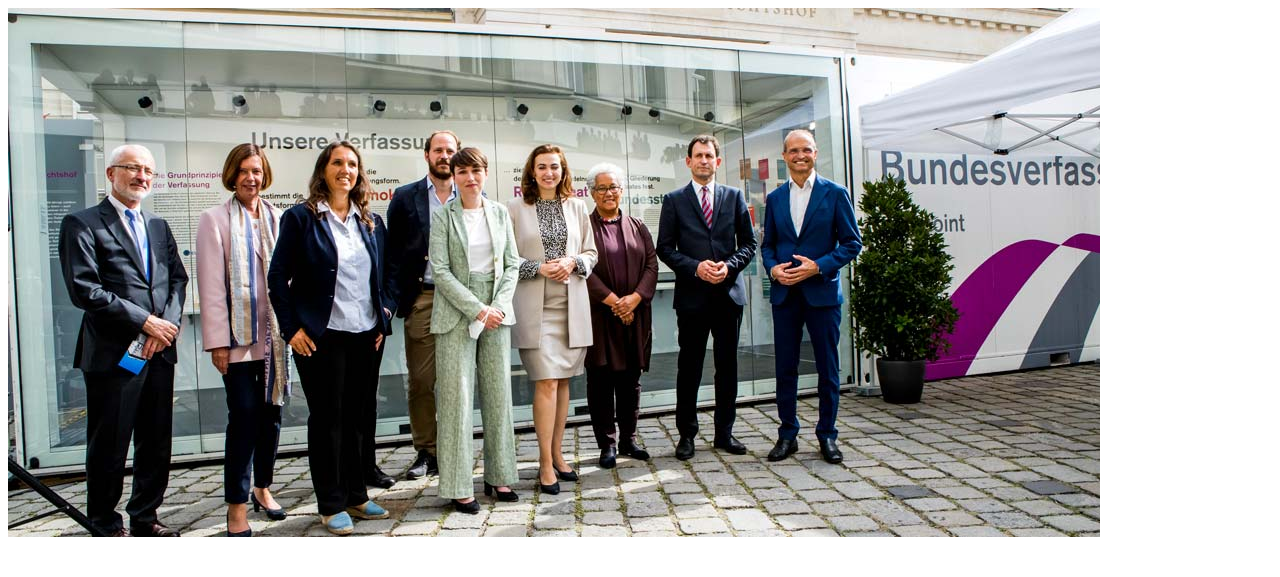

--- FILE ---
content_type: text/html; charset=UTF-8
request_url: https://www.vfgh.gv.at/sliderparts/Slider_VfGH_auf_Tour_Wien1.de.html
body_size: 422
content:
<section class="content">
	<section class="stream">
					<picture>
				<source media="(min-width: 1115px)" srcset="/images/VfGHaufTour_Wien_AB_9116.jpg">
				<source media="(min-width: 150px)" srcset="https://www.vfgh.gv.at/GenticsImageStore/748/auto/prop/images/VfGHaufTour_Wien_AB_9116.jpg">
				<img class="topheader" src="/images/VfGHaufTour_Wien_AB_9116.jpg" alt="VfGH auf Tour in Wien – Eröffnung mit VfGH-Präsident Grabenwarter, Vizepräsidentin Madner, BM für Justiz Zadić, OGH-Präsidentin Lovrek, Magistratsdirektor Hechtner und Verfassungssprechern der Parteien (Foto: VfGH/Achim Bieniek)" title="VfGH auf Tour in Wien – Eröffnung mit VfGH-Präsident Grabenwarter, Vizepräsidentin Madner, BM für Justiz Zadić, OGH-Präsidentin Lovrek, Magistratsdirektor Hechtner und Verfassungssprechern der Parteien (Foto: VfGH/Achim Bieniek)">
			</picture>
						</section>
</section>
